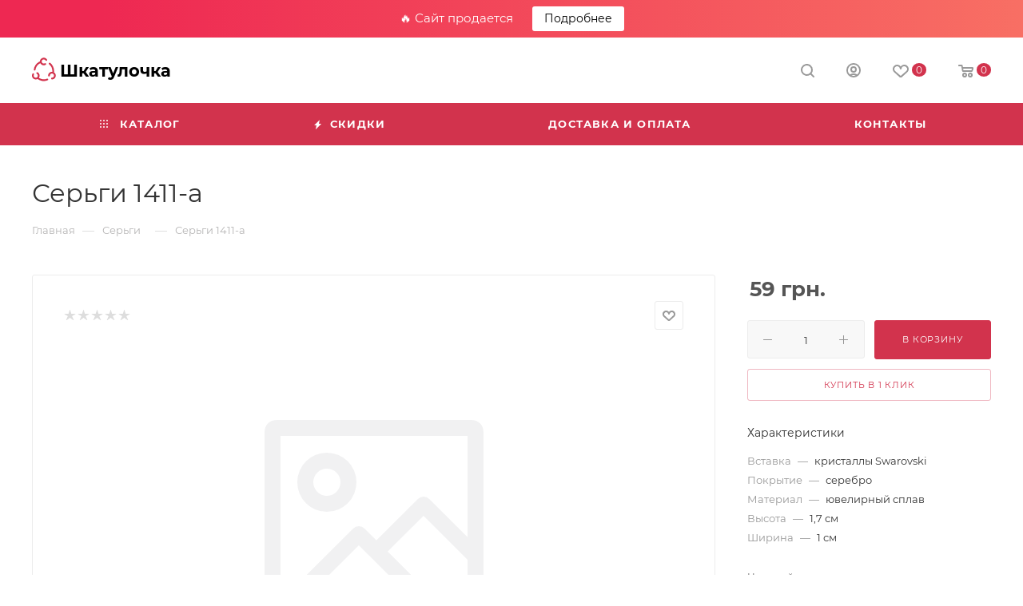

--- FILE ---
content_type: text/html; charset=UTF-8
request_url: https://shkatulochka.in.ua/bitrix/components/bitrix/sale.prediction.product.detail/ajax.php
body_size: -313
content:
	<script>
	BX.ready(function () {
		BX.onCustomEvent('onHasNewPrediction', ['', 'sale_gift_product_1650033858']);
	});
	</script>
	